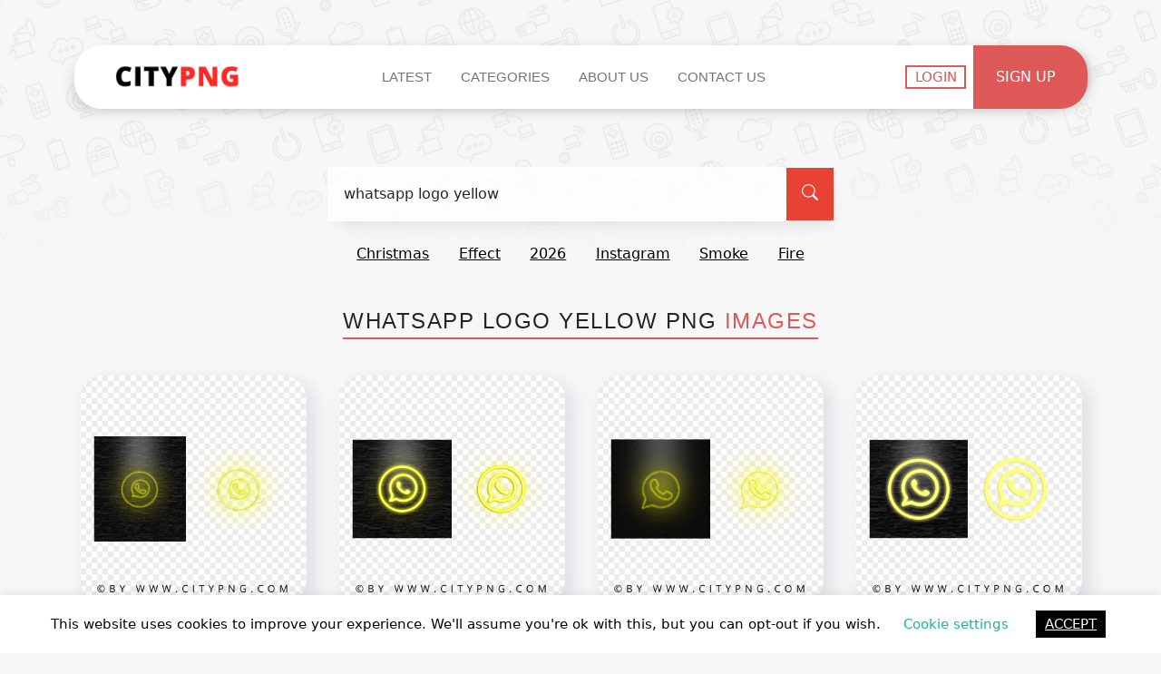

--- FILE ---
content_type: text/html; charset=UTF-8
request_url: https://www.citypng.com/search?q=whatsapp+logo+yellow
body_size: 10835
content:
<!doctype html>
<html lang="en">

<head>
    <!-- Required meta tags -->
    <meta charset="utf-8">
    <meta name="viewport" content="width=device-width, initial-scale=1, shrink-to-fit=no">

    <meta http-equiv="Content-Type" content="text/html; charset=utf-8">

    <meta name="csrf-token" content="mk7vQzCyutYvGxlvN6xH6FsXPKe39NzGCWmrsCTi">
            <meta name="description" content="whatsapp logo yellow PNG images with transparent background free to download">
        
    
        
<link rel="canonical" href="https://www.citypng.com/search?q=whatsapp+logo+yellow">


    
        
        
    

    
    


    
        
    
            <link rel="next" href="https://www.citypng.com/search?q=whatsapp+logo+yellow&amp;page=2">
     

    <!-- Bootstrap CSS v5.2.1 -->
    <link rel="stylesheet" href="https://city-png.b-cdn.net/new-design/bootstrap/css/bootstrap.min.css">

    <!-- ArialMT Fonts -->
    <link rel="stylesheet" href="https://city-png.b-cdn.net/new-design/fonts/style.css">

    <!-- Custom Css -->
    <link rel="stylesheet" href="https://city-png.b-cdn.net/new-design/custom_css/main.css">

    <!-- Bootstrap Icons -->
    <link rel="stylesheet" href="https://cdn.jsdelivr.net/npm/bootstrap-icons@1.10.3/font/bootstrap-icons.css" rel="preload" as="style" onload="this.onload=null;this.rel='stylesheet'">
    <noscript><link rel="stylesheet" href="https://cdn.jsdelivr.net/npm/bootstrap-icons@1.10.3/font/bootstrap-icons.css"></noscript>

    <!-- Font-awesome Icons -->
    

    <link rel="stylesheet" href="https://cdnjs.cloudflare.com/ajax/libs/font-awesome/5.8.1/css/all.min.css"
        integrity="sha512-gMjQeDaELJ0ryCI+FtItusU9MkAifCZcGq789FrzkiM49D8lbDhoaUaIX4ASU187wofMNlgBJ4ckbrXM9sE6Pg=="
        crossorigin="anonymous" referrerpolicy="no-referrer" />

<link rel="stylesheet" href="https://cdnjs.cloudflare.com/ajax/libs/font-awesome/6.3.0/css/all.min.css"
        integrity="sha512-SzlrxWUlpfuzQ+pcUCosxcglQRNAq/DZjVsC0lE40xsADsfeQoEypE+enwcOiGjk/bSuGGKHEyjSoQ1zVisanQ=="
        crossorigin="anonymous" referrerpolicy="no-referrer" />
        

    <!-- Jquery CDN -->
    <script src="https://code.jquery.com/jquery-3.6.3.min.js" integrity="sha256-pvPw+upLPUjgMXY0G+8O0xUf+/Im1MZjXxxgOcBQBXU=" crossorigin="anonymous"></script>

    <!-- Favicon -->
    <link rel="shortcut icon" href="https://city-png.b-cdn.net/new-design/images/favicon/favicon.png">
   
    <title>whatsapp logo yellow PNG &amp; clipart images | Citypng</title>

    
    <!-- Sweet Alert -->
    <link href="https://city-png.b-cdn.net/sweetalert.css" rel="stylesheet" type="text/css" media="none"
        onload="if(media!='all')media='all'" />

    <link href="https://city-png.b-cdn.net/vivify.min.css" rel="stylesheet" type="text/css" media="none"
        onload="if(media!='all')media='all'" />

        
        <!-- Google tag (gtag.js) -->
<script async src="https://www.googletagmanager.com/gtag/js?id=G-3V4FXQ8QYZ"></script>
<script>
  window.dataLayer = window.dataLayer || [];
  function gtag(){dataLayer.push(arguments);}
  gtag('js', new Date());

  gtag('config', 'G-3V4FXQ8QYZ');
</script>
<!-- Google tag (gtag.js) -->
<script async src="https://www.googletagmanager.com/gtag/js?id=G-V6C2J5TSJQ"></script>
<script>
  window.dataLayer = window.dataLayer || [];
  function gtag(){dataLayer.push(arguments);}
  gtag('js', new Date());

  gtag('config', 'G-V6C2J5TSJQ');
</script>        
</head>

<body>
<div id="cookie-law-info-bar" data-nosnippet="true" style="background-color: rgb(255, 255, 255); color: rgb(0, 0, 0); font-family: inherit; bottom: 0px; position: fixed;">
	<span>This website uses cookies to improve your experience. We'll assume you're ok with this, but you can opt-out if you wish.
		<a role="button" data-bs-toggle="modal" data-bs-target="#cookie" tabindex="0" style="margin: 5px 20px; color: rgb(20, 182, 148);">Cookie settings</a>
		<a role="button" class="accept_cookies" tabindex="0" style="display: inline-block; margin: 5px; color: rgb(255, 255, 255); background-color: rgb(0, 0, 0);padding:4px 10px">ACCEPT</a>
	</span>
</div>

 
<style>

    
    
  @media (min-width: 768px) {

}

/* Style for smaller screens */
/*@media (max-width: 767px) {
   header{position:relative;top:50px;}
   .homePage{margin-top:50px;}
 .imagePage-single{position:relative;top:30px;}
 .latestPage{margin-top:50px;}
 .searchResultPage{margin-top:50px;}
 .searchResultPageImages {margin-top:50px;}
 .downloadPage{margin-top:70px;}
 .loginPage{margin-top:20px;}
 .signUpPage{margin-top:80px;}
 .categoriesPage{margin-top:50px;}
 .categoriePage{margin-top:50px;}
 footer{position:relative;top:50px;}
}*/

</style>

<!--ISSUE CASE-->
<!--<div style="background:#ffcc00; color:#000; text-align:center; padding:10px; font-weight:bold; position:sticky; top:0; z-index:9999;">
  ðŸš§ We are currently experiencing technical issues. Our team is working on a fix. Thank you for your patience. ðŸš§
</div>-->

<!--NOT 100% STABLE-->
<!--<div style="background:#00c4ff; color:#000; text-align:center; padding:10px; font-weight:bold; position:sticky; top:0; z-index:9999;">
  💡 The website is currently mostly stable, but users may occasionally experience brief service interruptions that recover quickly.
</div>-->

<!--STABLE-->
<!--<div style="background:#4CAF50; color:#fff; text-align:center; padding:10px; font-weight:bold; position:sticky; top:0; z-index:9999;">
  ✅ The website is operating normally. If you notice any issue, please contact us.
</div>-->




<div class="modal fade" style="display:none" id="cookie">
	<div class="modal-dialog">
		<div class="modal-content">
			<div class="modal-header">
				<h4 class="modal-title">Privacy overview</h4>
				<button type="button" class="close btn" data-dismiss="modal">
					<span aria-hidden="true">&times;</span>
					<span class="sr-only">Close</span>
				</button>
				
			</div>
			<div class="modal-body">
				<p>This website uses cookies to improve your experience while you navigate through the website. Out of these cookies, the cookies that are categorized as necessary are stored on your browser as they are essential for the working of basic functionalities of the website. We also use third-party cookies that help us analyze and understand how you use this website. These cookies will be stored in your browser only with your consent.</p>
				<div>
				    <button data-toggle="collapse" data-target="#necessary" style="width: 100%;border:none;text-align: left;padding: 10px 26px;display:flex;justify-content:space-between;align-items-center;margin-bottom:8px">Necessary <span style="font-size:12px">Always Enabled</span></button>
				    <div id="necessary" class="collapse" style="padding: 10px 24px">
				        <p>Necessary cookies are absolutely essential for the website to function properly. This category only includes cookies that ensures basic functionalities and security features of the website. These cookies do not store any personal information.</p>
				    </div>
				    <button data-toggle="collapse" data-target="#non-necessary" style="width: 100%;border:none;text-align: left;padding: 10px 26px;display:flex;justify-content:space-between;">
				        Non-Necessary
				        <div class="cli-switch">
                        <input type="checkbox" id="wt-cli-checkbox-non-necessary" class="cli-user-preference-checkbox" data-id="checkbox-non-necessary" checked="checked">
                        <label for="wt-cli-checkbox-non-necessary" class="cli-slider" data-cli-enable="Enabled" data-cli-disable="Disabled"></label>
                        </div>
				    </button>
				    <div id="non-necessary" class="collapse" style="padding: 10px 24px">
				        <p>Any cookies that may not be particularly necessary for the website to function and is used specifically to collect user personal data via analytics, ads, other embedded contents are termed as non-necessary cookies. It is mandatory to procure user consent prior to running these cookies on your website.</p>
				    </div>
				</div>
			</div>
			<div class="modal-footer">
				<button data-bs-dismiss="modal" class="accept_cookies btn btn-success">Accept</button>
			</div>
		</div>
	</div>
</div>

    <header>
     

<script>
 document.addEventListener("DOMContentLoaded", function() {
    const elementsToStyle = document.querySelector(".for-message");
    
    // Listen for close event
    document.getElementById("imageAlert").addEventListener('close.bs.alert', function () {
      elementsToStyle.classList.remove("active");
    });

    // Initialize (assuming the alert starts as shown)
    elementsToStyle.classList.add("active");
  });

    
</script>
        
                <!-- Navbar starts -->

        <div class="container ">

            <nav class="navbar navbar-expand-md navbar-light bg-light">
                <div class="container mx-3 me-0 pe-md-0 pe-lg-0 align-items-center">
                    <a class="mx-lg-3 mx-1" href="https://www.citypng.com">
                        <img class="nvLogo" src="https://imagedelivery.net/5MYSbk45M80qAwecrlKzdQ/1df3913a-3012-43f5-e509-c60d81362700/thumbnail"
                            alt="Brand Logo">
                    </a>
                    <div class="d-flex">
                                                <button class="navbar-toggler" type="button" data-bs-toggle="collapse"
                            data-bs-target="#navbarSupportedContent" aria-controls="navbarSupportedContent"
                            aria-expanded="true" aria-label="Toggle navigation">
                            <span class="navbar-toggler-icon"></span>
                        </button>
                    </div>
                    <div class="collapse navbar-collapse justify-content-lg-center" id="navbarSupportedContent">
                        <ul class="navbar-nav mx-auto navbar-main py-md-0 py-3">
                            <li class="nav-item me-lg-3">
                                <a class="nav-link" href="https://www.citypng.com/latest">Latest</a>
                            </li>
                             <li class="nav-item me-lg-3">
                                <a class="nav-link" href="https://www.citypng.com/categories">Categories</a>
                            </li>
                            <li class="nav-item me-lg-3">
                                <a class="nav-link" href="https://www.citypng.com/page/about-us">About Us</a>
                            </li>
                            <li class="nav-item me-lg-3">
                                <a class="nav-link" href="https://www.citypng.com/contact">Contact Us</a>
                            </li>
                            
                            
                            
                            
                           
                        </ul>

                                                    <div>

                                <ul class="nav align-items-center  nav-most-right justify-content-center">
                                    <li class="nav-item me-lg-2 me-md-2 me-2">
                                        <a class="btn nvLogin" href="https://www.citypng.com/login">Login</a>
                                    </li>
                                    <li class="nav-item">
                                        <a class="text-center nvSignup" href="https://www.citypng.com/signup">Sign Up</a>
                                    </li>
                                </ul>

                            </div>
                        
                        

                    </div>

                </div>
            </nav>
            <div class="mt-3 header-search-main" style="display: none;">
                <center>
    <form role="search" autocomplete="off" action="https://www.citypng.com/search" method="get" class="w-100 mb-3">
        <div class="schBar w-100 d-flex align-items-center justify-content-between">
            <div class="w-100">
                <input type="text" name="q" class="schBarInp form-control" aria-describedby="helpId" placeholder="Search PNG">
            </div>
            <div class="d-flex align-items-center justify-content-center">
                <button class="searchIconBtn d-flex align-items-center justify-content-center" type="submit">
                    <i class="bi-search text-white"></i>
                </button>
            </div>

        </div>
    </form>
</center>            </div>
        </div>

        <!-- Navbar Ends -->

    </header>


    <main>

            <!-- Main Content Starts -->
    



    <!-- Text and Seacrh Bar Work Starts -->
    <div class="container searchResultPage">
        <div class="row">
            <!-- Search Bar -->
             <div class="mt-5">
                <!-- Search Bar -->
    <div class="col-12 mt-3 text-center w-100">
        <center>
            <form role="search" autocomplete="off" action="https://www.citypng.com/search" method="get">
                <div class="schBar d-flex align-items-center justify-content-between">
                    <div class="w-100">
                        
                        <input type="text" name="q" value="whatsapp logo yellow" class="schBarInp form-control"
                            aria-describedby="helpId" placeholder="Search PNG">
                    </div>
                    <div class="d-flex align-items-center justify-content-center">
                            <button class="searchIconBtn d-flex align-items-center justify-content-center" type="submit">
                                <i class="bi-search text-white"></i>
                            </button>
                    </div>
                </div>
                            </form>
        </center>
    </div>
<!-- End Search Bar -->

    <div class="col-12 mt-4 d-flex justify-content-center">
    <div class="d-lg-flex trends-div w-50 justify-content-evenly text-center">
                                                                <a href="https://www.citypng.com/search?q=christmas" target="_blank"
                    class="trend-link me-3 me-lg-0 text-capitalize">christmas</a>
                                            <a href="https://www.citypng.com/search?q=effect" target="_blank"
                    class="trend-link me-3 me-lg-0 text-capitalize">effect</a>
                                            <a href="https://www.citypng.com/search?q=2026" target="_blank"
                    class="trend-link me-3 me-lg-0 text-capitalize">2026</a>
                                            <a href="https://www.citypng.com/search?q=instagram" target="_blank"
                    class="trend-link me-3 me-lg-0 text-capitalize">instagram</a>
                                            <a href="https://www.citypng.com/search?q=smoke" target="_blank"
                    class="trend-link me-3 me-lg-0 text-capitalize">smoke</a>
                                            <a href="https://www.citypng.com/search?q=fire" target="_blank"
                    class="trend-link me-3 me-lg-0 text-capitalize">fire</a>
                        </div>
</div>
            </div>
            <!-- End Search Bar -->

            

            <div class="col-12 mt-5 d-flex justify-content-center">
    
    <h1 style="font-size:1.5rem;" class="FPIheading text-uppercase">
                    whatsapp logo yellow PNG <span class="FPIpart"> IMAGES </span>
            </h1>
</div>

            
            

        </div>
    </div>
    <!-- Text and Seacrh Bar Work Ends -->


    <!-- latest Images Work Starts -->

    <div class="container mt-2 searchResultPageImages">

                    <div class="row justify-content-evenly align-items-">

                <style>
	.image-preview-container:hover>h2 {
		color: #4C4C4C !important;
		background: #f8f8f8;
	}
	.fa.fa-heart:hover {
	    cursor: pointer;
	    color: red;
	}
	
	@media screen and (min-width: 992px) and (max-width: 1199px) {

    
    .ltstIncImgAnc:hover .hoverOverlayDiv{
        transform: translate(0, -225px);
    }
}
</style>



<!-- Start Item --> 

<div class="position-relative col-lg-3 col-md-4 col-sm-6 col-6 mt-4 d-flex justify-content-center" >

    <a href="https://www.citypng.com/photo/5243/hd-whatsapp-line-art-yellow-neon-logo-icon-png" class="ltstIncImgAnc text-center" >
                        <img src="https://www.citypng.com/public/uploads/preview/hd-whatsapp-line-art-yellow-neon-logo-icon-png-701751695120735lpzo2pasoc.png?v=2026012515" alt="HD Whatsapp Line Art Yellow Neon Logo Icon PNG" class="img1" style="height: 100%; width: auto; max-width: 100%;" loading="lazy" />
        
        <div class="hoverOverlayDiv d-flex align-items-end img1 p-3" >
            <div class="w-100">
                <div class="text-start mb-3">
                    <h2 class="mb-1 smImgHovTitle">HD Whatsapp Line Art Yellow Neon Logo Icon PNG</h2>
                   <span class="mb-0 smImgHovResoAndSize" style="margin-top: 10px;">5500x5500</span>
                </div>
                <div class="d-flex justify-content-between px-2 ps-0">
                    <span class="mb-0 smImgHovResoAndSize">9.1MB</span>
                    <span class="mb-0 h5">
                                                    <span onclick="event.preventDefault(); window.location.href='https://www.citypng.com/login'">
                                <i class="bi-heart-fill  "
                                    style="cursor: pointer;"></i>
                            </span>
                                            </span>
                </div>
            </div>
        </div>
    </a>
    <div class="extentionDiv smOnesLr">
        png
    </div>
    
</div>
<!-- End Item -->


<!-- Start Item --> 

<div class="position-relative col-lg-3 col-md-4 col-sm-6 col-6 mt-4 d-flex justify-content-center" >

    <a href="https://www.citypng.com/photo/5245/hd-yellow-neon-light-whatsapp-round-circle-logo-icon-png" class="ltstIncImgAnc text-center" >
                        <img src="https://www.citypng.com/public/uploads/preview/hd-yellow-neon-light-whatsapp-round-circle-logo-icon-png-735811695998981byh3g115ys.png?v=2026012515" alt="HD Yellow Neon Light Whatsapp Round Circle Logo Icon PNG" class="img1" style="height: 100%; width: auto; max-width: 100%;" loading="lazy" />
        
        <div class="hoverOverlayDiv d-flex align-items-end img1 p-3" >
            <div class="w-100">
                <div class="text-start mb-3">
                    <h2 class="mb-1 smImgHovTitle">HD Yellow Neon Light Whatsapp Round Circle Logo Icon PNG</h2>
                   <span class="mb-0 smImgHovResoAndSize" style="margin-top: 10px;">5000x5000</span>
                </div>
                <div class="d-flex justify-content-between px-2 ps-0">
                    <span class="mb-0 smImgHovResoAndSize">8.3MB</span>
                    <span class="mb-0 h5">
                                                    <span onclick="event.preventDefault(); window.location.href='https://www.citypng.com/login'">
                                <i class="bi-heart-fill  "
                                    style="cursor: pointer;"></i>
                            </span>
                                            </span>
                </div>
            </div>
        </div>
    </a>
    <div class="extentionDiv smOnesLr">
        png
    </div>
    
</div>
<!-- End Item -->


<!-- Start Item --> 

<div class="position-relative col-lg-3 col-md-4 col-sm-6 col-6 mt-4 d-flex justify-content-center" >

    <a href="https://www.citypng.com/photo/5244/hd-yellow-neon-light-whatsapp-art-line-circle-logo-icon-png" class="ltstIncImgAnc text-center" >
                        <img src="https://www.citypng.com/public/uploads/preview/hd-yellow-neon-light-whatsapp-art-line-circle-logo-icon-png-701751695120729dkpuj6jayz.png?v=2026012515" alt="HD Yellow Neon Light Whatsapp Art Line Circle Logo Icon PNG" class="img1" style="height: 100%; width: auto; max-width: 100%;" loading="lazy" />
        
        <div class="hoverOverlayDiv d-flex align-items-end img1 p-3" >
            <div class="w-100">
                <div class="text-start mb-3">
                    <h2 class="mb-1 smImgHovTitle">HD Yellow Neon Light Whatsapp Art Line Circle Logo Icon PNG</h2>
                   <span class="mb-0 smImgHovResoAndSize" style="margin-top: 10px;">5000x5000</span>
                </div>
                <div class="d-flex justify-content-between px-2 ps-0">
                    <span class="mb-0 smImgHovResoAndSize">3.1MB</span>
                    <span class="mb-0 h5">
                                                    <span onclick="event.preventDefault(); window.location.href='https://www.citypng.com/login'">
                                <i class="bi-heart-fill  "
                                    style="cursor: pointer;"></i>
                            </span>
                                            </span>
                </div>
            </div>
        </div>
    </a>
    <div class="extentionDiv smOnesLr">
        png
    </div>
    
</div>
<!-- End Item -->


<!-- Start Item --> 

<div class="position-relative col-lg-3 col-md-4 col-sm-6 col-6 mt-4 d-flex justify-content-center" >

    <a href="https://www.citypng.com/photo/5246/hd-yellow-neon-outline-whatsapp-wa-round-circle-logo-icon-png" class="ltstIncImgAnc text-center" >
                        <img src="https://www.citypng.com/public/uploads/preview/hd-yellow-neon-outline-whatsapp-wa-round-circle-logo-icon-png-7017516951207207v7gb56vrh.png?v=2026012515" alt="HD Yellow Neon Outline Whatsapp Wa Round Circle Logo Icon PNG" class="img1" style="height: 100%; width: auto; max-width: 100%;" loading="lazy" />
        
        <div class="hoverOverlayDiv d-flex align-items-end img1 p-3" >
            <div class="w-100">
                <div class="text-start mb-3">
                    <h2 class="mb-1 smImgHovTitle">HD Yellow Neon Outline Whatsapp Wa Round Circle Logo Icon PNG</h2>
                   <span class="mb-0 smImgHovResoAndSize" style="margin-top: 10px;">5000x5000</span>
                </div>
                <div class="d-flex justify-content-between px-2 ps-0">
                    <span class="mb-0 smImgHovResoAndSize">5.7MB</span>
                    <span class="mb-0 h5">
                                                    <span onclick="event.preventDefault(); window.location.href='https://www.citypng.com/login'">
                                <i class="bi-heart-fill  "
                                    style="cursor: pointer;"></i>
                            </span>
                                            </span>
                </div>
            </div>
        </div>
    </a>
    <div class="extentionDiv smOnesLr">
        png
    </div>
    
</div>
<!-- End Item -->


<!-- Start Item --> 

<div class="position-relative col-lg-3 col-md-4 col-sm-6 col-6 mt-4 d-flex justify-content-center" >

    <a href="https://www.citypng.com/photo/5242/hd-yellow-neon-light-whatsapp-wa-round-circle-logo-icon-png" class="ltstIncImgAnc text-center" >
                        <img src="https://www.citypng.com/public/uploads/preview/hd-yellow-neon-light-whatsapp-wa-round-circle-logo-icon-png-701751695120739ouisvmewnc.png?v=2026012515" alt="HD Yellow Neon Light Whatsapp Wa Round Circle Logo Icon PNG" class="img1" style="height: 100%; width: auto; max-width: 100%;" loading="lazy" />
        
        <div class="hoverOverlayDiv d-flex align-items-end img1 p-3" >
            <div class="w-100">
                <div class="text-start mb-3">
                    <h2 class="mb-1 smImgHovTitle">HD Yellow Neon Light Whatsapp Wa Round Circle Logo Icon PNG</h2>
                   <span class="mb-0 smImgHovResoAndSize" style="margin-top: 10px;">6000x6000</span>
                </div>
                <div class="d-flex justify-content-between px-2 ps-0">
                    <span class="mb-0 smImgHovResoAndSize">9.4MB</span>
                    <span class="mb-0 h5">
                                                    <span onclick="event.preventDefault(); window.location.href='https://www.citypng.com/login'">
                                <i class="bi-heart-fill  "
                                    style="cursor: pointer;"></i>
                            </span>
                                            </span>
                </div>
            </div>
        </div>
    </a>
    <div class="extentionDiv smOnesLr">
        png
    </div>
    
</div>
<!-- End Item -->


<!-- Start Item --> 

<div class="position-relative col-lg-3 col-md-4 col-sm-6 col-6 mt-4 d-flex justify-content-center" >

    <a href="https://www.citypng.com/photo/4713/hd-modern-yellow-black-whatsapp-square-logo-icon-png" class="ltstIncImgAnc text-center" >
                        <img src="https://www.citypng.com/public/uploads/preview/hd-modern-yellow-black-whatsapp-square-logo-icon-png-701751695122548rez2g4hfyc.png?v=2026012515" alt="HD Modern Yellow &amp; Black Whatsapp Square Logo Icon PNG" class="img1" style="height: 100%; width: auto; max-width: 100%;" loading="lazy" />
        
        <div class="hoverOverlayDiv d-flex align-items-end img1 p-3" >
            <div class="w-100">
                <div class="text-start mb-3">
                    <h2 class="mb-1 smImgHovTitle">HD Modern Yellow &amp; Black Whatsapp Square Logo Icon PNG</h2>
                   <span class="mb-0 smImgHovResoAndSize" style="margin-top: 10px;">1500x1500</span>
                </div>
                <div class="d-flex justify-content-between px-2 ps-0">
                    <span class="mb-0 smImgHovResoAndSize">407.9kB</span>
                    <span class="mb-0 h5">
                                                    <span onclick="event.preventDefault(); window.location.href='https://www.citypng.com/login'">
                                <i class="bi-heart-fill  "
                                    style="cursor: pointer;"></i>
                            </span>
                                            </span>
                </div>
            </div>
        </div>
    </a>
    <div class="extentionDiv smOnesLr">
        png
    </div>
    
</div>
<!-- End Item -->


<!-- Start Item --> 

<div class="position-relative col-lg-3 col-md-4 col-sm-6 col-6 mt-4 d-flex justify-content-center" >

    <a href="https://www.citypng.com/photo/4711/hd-beautiful-yellow-black-whatsapp-wa-square-logo-icon-png" class="ltstIncImgAnc text-center" >
                        <img src="https://www.citypng.com/public/uploads/preview/hd-beautiful-yellow-black-whatsapp-wa-square-logo-icon-png-701751695122553hhhyeywlgd.png?v=2026012515" alt="HD Beautiful Yellow &amp; Black Whatsapp Wa Square Logo Icon PNG" class="img1" style="height: 100%; width: auto; max-width: 100%;" loading="lazy" />
        
        <div class="hoverOverlayDiv d-flex align-items-end img1 p-3" >
            <div class="w-100">
                <div class="text-start mb-3">
                    <h2 class="mb-1 smImgHovTitle">HD Beautiful Yellow &amp; Black Whatsapp Wa Square Logo Icon PNG</h2>
                   <span class="mb-0 smImgHovResoAndSize" style="margin-top: 10px;">1500x1500</span>
                </div>
                <div class="d-flex justify-content-between px-2 ps-0">
                    <span class="mb-0 smImgHovResoAndSize">441.1kB</span>
                    <span class="mb-0 h5">
                                                    <span onclick="event.preventDefault(); window.location.href='https://www.citypng.com/login'">
                                <i class="bi-heart-fill  "
                                    style="cursor: pointer;"></i>
                            </span>
                                            </span>
                </div>
            </div>
        </div>
    </a>
    <div class="extentionDiv smOnesLr">
        png
    </div>
    
</div>
<!-- End Item -->


<!-- Start Item --> 

<div class="position-relative col-lg-3 col-md-4 col-sm-6 col-6 mt-4 d-flex justify-content-center" >

    <a href="https://www.citypng.com/photo/4706/hd-yellow-white-wa-whatsapp-logo-icon-png" class="ltstIncImgAnc text-center" >
                        <img src="https://www.citypng.com/public/uploads/preview/hd-yellow-white-wa-whatsapp-logo-icon-png-701751695122579f0lp0r5j7i.png?v=2026012515" alt="HD Yellow &amp; White Wa Whatsapp Logo Icon PNG" class="img1" style="height: 100%; width: auto; max-width: 100%;" loading="lazy" />
        
        <div class="hoverOverlayDiv d-flex align-items-end img1 p-3" >
            <div class="w-100">
                <div class="text-start mb-3">
                    <h2 class="mb-1 smImgHovTitle">HD Yellow &amp; White Wa Whatsapp Logo Icon PNG</h2>
                   <span class="mb-0 smImgHovResoAndSize" style="margin-top: 10px;">1000x1000</span>
                </div>
                <div class="d-flex justify-content-between px-2 ps-0">
                    <span class="mb-0 smImgHovResoAndSize">58.5kB</span>
                    <span class="mb-0 h5">
                                                    <span onclick="event.preventDefault(); window.location.href='https://www.citypng.com/login'">
                                <i class="bi-heart-fill  "
                                    style="cursor: pointer;"></i>
                            </span>
                                            </span>
                </div>
            </div>
        </div>
    </a>
    <div class="extentionDiv smOnesLr">
        png
    </div>
    
</div>
<!-- End Item -->


<!-- Start Item --> 

<div class="position-relative col-lg-3 col-md-4 col-sm-6 col-6 mt-4 d-flex justify-content-center" >

    <a href="https://www.citypng.com/photo/4707/hd-light-yellow-white-wa-whatsapp-logo-icon-png" class="ltstIncImgAnc text-center" >
                        <img src="https://www.citypng.com/public/uploads/preview/hd-light-yellow-white-wa-whatsapp-logo-icon-png-701751695122575asktoxnpwe.png?v=2026012515" alt="HD Light Yellow &amp; White Wa Whatsapp Logo Icon PNG" class="img1" style="height: 100%; width: auto; max-width: 100%;" loading="lazy" />
        
        <div class="hoverOverlayDiv d-flex align-items-end img1 p-3" >
            <div class="w-100">
                <div class="text-start mb-3">
                    <h2 class="mb-1 smImgHovTitle">HD Light Yellow &amp; White Wa Whatsapp Logo Icon PNG</h2>
                   <span class="mb-0 smImgHovResoAndSize" style="margin-top: 10px;">1000x1000</span>
                </div>
                <div class="d-flex justify-content-between px-2 ps-0">
                    <span class="mb-0 smImgHovResoAndSize">51.4kB</span>
                    <span class="mb-0 h5">
                                                    <span onclick="event.preventDefault(); window.location.href='https://www.citypng.com/login'">
                                <i class="bi-heart-fill  "
                                    style="cursor: pointer;"></i>
                            </span>
                                            </span>
                </div>
            </div>
        </div>
    </a>
    <div class="extentionDiv smOnesLr">
        png
    </div>
    
</div>
<!-- End Item -->


<!-- Start Item --> 

<div class="position-relative col-lg-3 col-md-4 col-sm-6 col-6 mt-4 d-flex justify-content-center" >

    <a href="https://www.citypng.com/photo/4719/round-circle-yellow-vector-clipart-whatsapp-icon-png" class="ltstIncImgAnc text-center" >
                        <img src="https://www.citypng.com/public/uploads/preview/round-circle-yellow-vector-clipart-whatsapp-icon-png-701751695122524thuucudo7u.png?v=2026012515" alt="Round Circle Yellow Vector Clipart Whatsapp Icon PNG" class="img1" style="height: 100%; width: auto; max-width: 100%;" loading="lazy" />
        
        <div class="hoverOverlayDiv d-flex align-items-end img1 p-3" >
            <div class="w-100">
                <div class="text-start mb-3">
                    <h2 class="mb-1 smImgHovTitle">Round Circle Yellow Vector Clipart Whatsapp Icon PNG</h2>
                   <span class="mb-0 smImgHovResoAndSize" style="margin-top: 10px;">800x800</span>
                </div>
                <div class="d-flex justify-content-between px-2 ps-0">
                    <span class="mb-0 smImgHovResoAndSize">130.8kB</span>
                    <span class="mb-0 h5">
                                                    <span onclick="event.preventDefault(); window.location.href='https://www.citypng.com/login'">
                                <i class="bi-heart-fill  "
                                    style="cursor: pointer;"></i>
                            </span>
                                            </span>
                </div>
            </div>
        </div>
    </a>
    <div class="extentionDiv smOnesLr">
        png
    </div>
    
</div>
<!-- End Item -->


<!-- Start Item --> 

<div class="position-relative col-lg-3 col-md-4 col-sm-6 col-6 mt-4 d-flex justify-content-center" >

    <a href="https://www.citypng.com/photo/4720/round-circle-light-yellow-vector-clipart-whatsapp-icon-png" class="ltstIncImgAnc text-center" >
                        <img src="https://www.citypng.com/public/uploads/preview/round-circle-light-yellow-vector-clipart-whatsapp-icon-png-701751695122520b4zyakncoh.png?v=2026012515" alt="Round Circle Light Yellow Vector Clipart Whatsapp Icon PNG" class="img1" style="height: 100%; width: auto; max-width: 100%;" loading="lazy" />
        
        <div class="hoverOverlayDiv d-flex align-items-end img1 p-3" >
            <div class="w-100">
                <div class="text-start mb-3">
                    <h2 class="mb-1 smImgHovTitle">Round Circle Light Yellow Vector Clipart Whatsapp Icon PNG</h2>
                   <span class="mb-0 smImgHovResoAndSize" style="margin-top: 10px;">800x800</span>
                </div>
                <div class="d-flex justify-content-between px-2 ps-0">
                    <span class="mb-0 smImgHovResoAndSize">43.8kB</span>
                    <span class="mb-0 h5">
                                                    <span onclick="event.preventDefault(); window.location.href='https://www.citypng.com/login'">
                                <i class="bi-heart-fill  "
                                    style="cursor: pointer;"></i>
                            </span>
                                            </span>
                </div>
            </div>
        </div>
    </a>
    <div class="extentionDiv smOnesLr">
        png
    </div>
    
</div>
<!-- End Item -->


<!-- Start Item --> 

<div class="position-relative col-lg-3 col-md-4 col-sm-6 col-6 mt-4 d-flex justify-content-center" >

    <a href="https://www.citypng.com/photo/4704/hd-yellow-beautiful-wa-whatsapp-app-logo-icon-png" class="ltstIncImgAnc text-center" >
                        <img src="https://www.citypng.com/public/uploads/preview/hd-yellow-beautiful-wa-whatsapp-app-logo-icon-png-7017516951225863iltzttes4.png?v=2026012515" alt="HD Yellow Beautiful Wa Whatsapp App Logo Icon PNG" class="img1" style="height: 100%; width: auto; max-width: 100%;" loading="lazy" />
        
        <div class="hoverOverlayDiv d-flex align-items-end img1 p-3" >
            <div class="w-100">
                <div class="text-start mb-3">
                    <h2 class="mb-1 smImgHovTitle">HD Yellow Beautiful Wa Whatsapp App Logo Icon PNG</h2>
                   <span class="mb-0 smImgHovResoAndSize" style="margin-top: 10px;">1000x1000</span>
                </div>
                <div class="d-flex justify-content-between px-2 ps-0">
                    <span class="mb-0 smImgHovResoAndSize">23.7kB</span>
                    <span class="mb-0 h5">
                                                    <span onclick="event.preventDefault(); window.location.href='https://www.citypng.com/login'">
                                <i class="bi-heart-fill  "
                                    style="cursor: pointer;"></i>
                            </span>
                                            </span>
                </div>
            </div>
        </div>
    </a>
    <div class="extentionDiv smOnesLr">
        png
    </div>
    
</div>
<!-- End Item -->


<!-- Start Item --> 

<div class="position-relative col-lg-3 col-md-4 col-sm-6 col-6 mt-4 d-flex justify-content-center" >

    <a href="https://www.citypng.com/photo/4695/hd-yellow-black-marble-aesthetic-whatsapp-logo-icon-png" class="ltstIncImgAnc text-center" >
                        <img src="https://www.citypng.com/public/uploads/preview/hd-yellow-black-marble-aesthetic-whatsapp-logo-icon-png-701751695122622jtki1eg4uy.png?v=2026012515" alt="HD Yellow &amp; Black Marble Aesthetic Whatsapp Logo Icon PNG" class="img1" style="height: 100%; width: auto; max-width: 100%;" loading="lazy" />
        
        <div class="hoverOverlayDiv d-flex align-items-end img1 p-3" >
            <div class="w-100">
                <div class="text-start mb-3">
                    <h2 class="mb-1 smImgHovTitle">HD Yellow &amp; Black Marble Aesthetic Whatsapp Logo Icon PNG</h2>
                   <span class="mb-0 smImgHovResoAndSize" style="margin-top: 10px;">1500x1500</span>
                </div>
                <div class="d-flex justify-content-between px-2 ps-0">
                    <span class="mb-0 smImgHovResoAndSize">2.1MB</span>
                    <span class="mb-0 h5">
                                                    <span onclick="event.preventDefault(); window.location.href='https://www.citypng.com/login'">
                                <i class="bi-heart-fill  "
                                    style="cursor: pointer;"></i>
                            </span>
                                            </span>
                </div>
            </div>
        </div>
    </a>
    <div class="extentionDiv smOnesLr">
        png
    </div>
    
</div>
<!-- End Item -->


<!-- Start Item --> 

<div class="position-relative col-lg-3 col-md-4 col-sm-6 col-6 mt-4 d-flex justify-content-center" >

    <a href="https://www.citypng.com/photo/4705/hd-yellow-outline-whatsapp-wa-round-circles-logo-icon-png" class="ltstIncImgAnc text-center" >
                        <img src="https://www.citypng.com/public/uploads/preview/hd-yellow-outline-whatsapp-wa-round-circles-logo-icon-png-701751695122583a9gfkx6dcs.png?v=2026012515" alt="HD Yellow Outline Whatsapp Wa Round Circles Logo Icon PNG" class="img1" style="height: 100%; width: auto; max-width: 100%;" loading="lazy" />
        
        <div class="hoverOverlayDiv d-flex align-items-end img1 p-3" >
            <div class="w-100">
                <div class="text-start mb-3">
                    <h2 class="mb-1 smImgHovTitle">HD Yellow Outline Whatsapp Wa Round Circles Logo Icon PNG</h2>
                   <span class="mb-0 smImgHovResoAndSize" style="margin-top: 10px;">2000x2000</span>
                </div>
                <div class="d-flex justify-content-between px-2 ps-0">
                    <span class="mb-0 smImgHovResoAndSize">82.9kB</span>
                    <span class="mb-0 h5">
                                                    <span onclick="event.preventDefault(); window.location.href='https://www.citypng.com/login'">
                                <i class="bi-heart-fill  "
                                    style="cursor: pointer;"></i>
                            </span>
                                            </span>
                </div>
            </div>
        </div>
    </a>
    <div class="extentionDiv smOnesLr">
        png
    </div>
    
</div>
<!-- End Item -->


<!-- Start Item --> 

<div class="position-relative col-lg-3 col-md-4 col-sm-6 col-6 mt-4 d-flex justify-content-center" >

    <a href="https://www.citypng.com/photo/4702/hd-yellow-black-whatsapp-wa-square-logo-icon-png" class="ltstIncImgAnc text-center" >
                        <img src="https://www.citypng.com/public/uploads/preview/hd-yellow-black-whatsapp-wa-square-logo-icon-png-701751695122598z89mucf7of.png?v=2026012515" alt="HD Yellow &amp; Black Whatsapp Wa Square Logo Icon PNG" class="img1" style="height: 100%; width: auto; max-width: 100%;" loading="lazy" />
        
        <div class="hoverOverlayDiv d-flex align-items-end img1 p-3" >
            <div class="w-100">
                <div class="text-start mb-3">
                    <h2 class="mb-1 smImgHovTitle">HD Yellow &amp; Black Whatsapp Wa Square Logo Icon PNG</h2>
                   <span class="mb-0 smImgHovResoAndSize" style="margin-top: 10px;">1500x1500</span>
                </div>
                <div class="d-flex justify-content-between px-2 ps-0">
                    <span class="mb-0 smImgHovResoAndSize">27.1kB</span>
                    <span class="mb-0 h5">
                                                    <span onclick="event.preventDefault(); window.location.href='https://www.citypng.com/login'">
                                <i class="bi-heart-fill  "
                                    style="cursor: pointer;"></i>
                            </span>
                                            </span>
                </div>
            </div>
        </div>
    </a>
    <div class="extentionDiv smOnesLr">
        png
    </div>
    
</div>
<!-- End Item -->


<!-- Start Item --> 

<div class="position-relative col-lg-3 col-md-4 col-sm-6 col-6 mt-4 d-flex justify-content-center" >

    <a href="https://www.citypng.com/photo/4703/hd-black-yellow-whatsapp-wa-whats-app-square-logo-icon-png" class="ltstIncImgAnc text-center" >
                        <img src="https://www.citypng.com/public/uploads/preview/hd-black-yellow-whatsapp-wa-whats-app-square-logo-icon-png-701751695122590jd2ontwpws.png?v=2026012515" alt="HD Black &amp; Yellow Whatsapp Wa Whats App Square Logo Icon PNG" class="img1" style="height: 100%; width: auto; max-width: 100%;" loading="lazy" />
        
        <div class="hoverOverlayDiv d-flex align-items-end img1 p-3" >
            <div class="w-100">
                <div class="text-start mb-3">
                    <h2 class="mb-1 smImgHovTitle">HD Black &amp; Yellow Whatsapp Wa Whats App Square Logo Icon PNG</h2>
                   <span class="mb-0 smImgHovResoAndSize" style="margin-top: 10px;">1500x1500</span>
                </div>
                <div class="d-flex justify-content-between px-2 ps-0">
                    <span class="mb-0 smImgHovResoAndSize">27.8kB</span>
                    <span class="mb-0 h5">
                                                    <span onclick="event.preventDefault(); window.location.href='https://www.citypng.com/login'">
                                <i class="bi-heart-fill  "
                                    style="cursor: pointer;"></i>
                            </span>
                                            </span>
                </div>
            </div>
        </div>
    </a>
    <div class="extentionDiv smOnesLr">
        png
    </div>
    
</div>
<!-- End Item -->


<!-- Start Item --> 

<div class="position-relative col-lg-3 col-md-4 col-sm-6 col-6 mt-4 d-flex justify-content-center" >

    <a href="https://www.citypng.com/photo/4710/hd-light-yellow-black-whatsapp-wa-square-logo-icon-png" class="ltstIncImgAnc text-center" >
                        <img src="https://www.citypng.com/public/uploads/preview/hd-light-yellow-black-whatsapp-wa-square-logo-icon-png-70175169512255745aemvcfia.png?v=2026012515" alt="HD Light Yellow &amp; Black Whatsapp Wa Square Logo Icon PNG" class="img1" style="height: 100%; width: auto; max-width: 100%;" loading="lazy" />
        
        <div class="hoverOverlayDiv d-flex align-items-end img1 p-3" >
            <div class="w-100">
                <div class="text-start mb-3">
                    <h2 class="mb-1 smImgHovTitle">HD Light Yellow &amp; Black Whatsapp Wa Square Logo Icon PNG</h2>
                   <span class="mb-0 smImgHovResoAndSize" style="margin-top: 10px;">1500x1500</span>
                </div>
                <div class="d-flex justify-content-between px-2 ps-0">
                    <span class="mb-0 smImgHovResoAndSize">27.2kB</span>
                    <span class="mb-0 h5">
                                                    <span onclick="event.preventDefault(); window.location.href='https://www.citypng.com/login'">
                                <i class="bi-heart-fill  "
                                    style="cursor: pointer;"></i>
                            </span>
                                            </span>
                </div>
            </div>
        </div>
    </a>
    <div class="extentionDiv smOnesLr">
        png
    </div>
    
</div>
<!-- End Item -->


<!-- Start Item --> 

<div class="position-relative col-lg-3 col-md-4 col-sm-6 col-6 mt-4 d-flex justify-content-center" >

    <a href="https://www.citypng.com/photo/4708/hd-yellow-white-whatsapp-wa-whats-app-square-logo-icon-png" class="ltstIncImgAnc text-center" >
                        <img src="https://www.citypng.com/public/uploads/preview/hd-yellow-white-whatsapp-wa-whats-app-square-logo-icon-png-701751695122569mdauzov8xf.png?v=2026012515" alt="HD Yellow &amp; White Whatsapp Wa Whats App Square Logo Icon PNG" class="img1" style="height: 100%; width: auto; max-width: 100%;" loading="lazy" />
        
        <div class="hoverOverlayDiv d-flex align-items-end img1 p-3" >
            <div class="w-100">
                <div class="text-start mb-3">
                    <h2 class="mb-1 smImgHovTitle">HD Yellow &amp; White Whatsapp Wa Whats App Square Logo Icon PNG</h2>
                   <span class="mb-0 smImgHovResoAndSize" style="margin-top: 10px;">1500x1500</span>
                </div>
                <div class="d-flex justify-content-between px-2 ps-0">
                    <span class="mb-0 smImgHovResoAndSize">29.1kB</span>
                    <span class="mb-0 h5">
                                                    <span onclick="event.preventDefault(); window.location.href='https://www.citypng.com/login'">
                                <i class="bi-heart-fill  "
                                    style="cursor: pointer;"></i>
                            </span>
                                            </span>
                </div>
            </div>
        </div>
    </a>
    <div class="extentionDiv smOnesLr">
        png
    </div>
    
</div>
<!-- End Item -->


<!-- Start Item --> 

<div class="position-relative col-lg-3 col-md-4 col-sm-6 col-6 mt-4 d-flex justify-content-center" >

    <a href="https://www.citypng.com/photo/4717/yellow-vector-clipart-whatsapp-icon-png" class="ltstIncImgAnc text-center" >
                        <img src="https://www.citypng.com/public/uploads/preview/yellow-vector-clipart-whatsapp-icon-png-701751695122533qrsiofu7oi.png?v=2026012515" alt="Yellow Vector Clipart Whatsapp Icon PNG" class="img1" style="height: 100%; width: auto; max-width: 100%;" loading="lazy" />
        
        <div class="hoverOverlayDiv d-flex align-items-end img1 p-3" >
            <div class="w-100">
                <div class="text-start mb-3">
                    <h2 class="mb-1 smImgHovTitle">Yellow Vector Clipart Whatsapp Icon PNG</h2>
                   <span class="mb-0 smImgHovResoAndSize" style="margin-top: 10px;">800x800</span>
                </div>
                <div class="d-flex justify-content-between px-2 ps-0">
                    <span class="mb-0 smImgHovResoAndSize">21.8kB</span>
                    <span class="mb-0 h5">
                                                    <span onclick="event.preventDefault(); window.location.href='https://www.citypng.com/login'">
                                <i class="bi-heart-fill  "
                                    style="cursor: pointer;"></i>
                            </span>
                                            </span>
                </div>
            </div>
        </div>
    </a>
    <div class="extentionDiv smOnesLr">
        png
    </div>
    
</div>
<!-- End Item -->


<!-- Start Item --> 

<div class="position-relative col-lg-3 col-md-4 col-sm-6 col-6 mt-4 d-flex justify-content-center" >

    <a href="https://www.citypng.com/photo/4718/light-yellow-vector-clipart-whatsapp-icon-png" class="ltstIncImgAnc text-center" >
                        <img src="https://www.citypng.com/public/uploads/preview/light-yellow-vector-clipart-whatsapp-icon-png-701751695122529o3qra52x0w.png?v=2026012515" alt="Light Yellow Vector Clipart Whatsapp Icon PNG" class="img1" style="height: 100%; width: auto; max-width: 100%;" loading="lazy" />
        
        <div class="hoverOverlayDiv d-flex align-items-end img1 p-3" >
            <div class="w-100">
                <div class="text-start mb-3">
                    <h2 class="mb-1 smImgHovTitle">Light Yellow Vector Clipart Whatsapp Icon PNG</h2>
                   <span class="mb-0 smImgHovResoAndSize" style="margin-top: 10px;">800x800</span>
                </div>
                <div class="d-flex justify-content-between px-2 ps-0">
                    <span class="mb-0 smImgHovResoAndSize">17.8kB</span>
                    <span class="mb-0 h5">
                                                    <span onclick="event.preventDefault(); window.location.href='https://www.citypng.com/login'">
                                <i class="bi-heart-fill  "
                                    style="cursor: pointer;"></i>
                            </span>
                                            </span>
                </div>
            </div>
        </div>
    </a>
    <div class="extentionDiv smOnesLr">
        png
    </div>
    
</div>
<!-- End Item -->


<!-- Start Item --> 

<div class="position-relative col-lg-3 col-md-4 col-sm-6 col-6 mt-4 d-flex justify-content-center" >

    <a href="https://www.citypng.com/photo/4709/hd-light-yellow-whatsapp-wa-whats-app-square-logo-icon-png" class="ltstIncImgAnc text-center" >
                        <img src="https://www.citypng.com/public/uploads/preview/hd-light-yellow-whatsapp-wa-whats-app-square-logo-icon-png-7017516951225635i518syv0l.png?v=2026012515" alt="HD Light Yellow Whatsapp Wa Whats App Square Logo Icon PNG" class="img1" style="height: 100%; width: auto; max-width: 100%;" loading="lazy" />
        
        <div class="hoverOverlayDiv d-flex align-items-end img1 p-3" >
            <div class="w-100">
                <div class="text-start mb-3">
                    <h2 class="mb-1 smImgHovTitle">HD Light Yellow Whatsapp Wa Whats App Square Logo Icon PNG</h2>
                   <span class="mb-0 smImgHovResoAndSize" style="margin-top: 10px;">1500x1500</span>
                </div>
                <div class="d-flex justify-content-between px-2 ps-0">
                    <span class="mb-0 smImgHovResoAndSize">25.8kB</span>
                    <span class="mb-0 h5">
                                                    <span onclick="event.preventDefault(); window.location.href='https://www.citypng.com/login'">
                                <i class="bi-heart-fill  "
                                    style="cursor: pointer;"></i>
                            </span>
                                            </span>
                </div>
            </div>
        </div>
    </a>
    <div class="extentionDiv smOnesLr">
        png
    </div>
    
</div>
<!-- End Item -->


<!-- Start Item --> 

<div class="position-relative col-lg-3 col-md-4 col-sm-6 col-6 mt-4 d-flex justify-content-center" >

    <a href="https://www.citypng.com/photo/4712/hd-beautiful-yellow-outline-whatsapp-wa-square-logo-icon-png" class="ltstIncImgAnc text-center" >
                        <img src="https://www.citypng.com/public/uploads/preview/hd-beautiful-yellow-outline-whatsapp-wa-square-logo-icon-png-701751695122551ehtal1seuf.png?v=2026012515" alt="HD Beautiful Yellow Outline Whatsapp Wa Square Logo Icon PNG" class="img1" style="height: 100%; width: auto; max-width: 100%;" loading="lazy" />
        
        <div class="hoverOverlayDiv d-flex align-items-end img1 p-3" >
            <div class="w-100">
                <div class="text-start mb-3">
                    <h2 class="mb-1 smImgHovTitle">HD Beautiful Yellow Outline Whatsapp Wa Square Logo Icon PNG</h2>
                   <span class="mb-0 smImgHovResoAndSize" style="margin-top: 10px;">1500x1500</span>
                </div>
                <div class="d-flex justify-content-between px-2 ps-0">
                    <span class="mb-0 smImgHovResoAndSize">500.9kB</span>
                    <span class="mb-0 h5">
                                                    <span onclick="event.preventDefault(); window.location.href='https://www.citypng.com/login'">
                                <i class="bi-heart-fill  "
                                    style="cursor: pointer;"></i>
                            </span>
                                            </span>
                </div>
            </div>
        </div>
    </a>
    <div class="extentionDiv smOnesLr">
        png
    </div>
    
</div>
<!-- End Item -->


<!-- Start Item --> 

<div class="position-relative col-lg-3 col-md-4 col-sm-6 col-6 mt-4 d-flex justify-content-center" >

    <a href="https://www.citypng.com/photo/4714/hd-modern-yellow-outline-whatsapp-wa-square-logo-icon-png" class="ltstIncImgAnc text-center" >
                        <img src="https://www.citypng.com/public/uploads/preview/hd-modern-yellow-outline-whatsapp-wa-square-logo-icon-png-7017516951225444ddhnxjoj9.png?v=2026012515" alt="HD Modern Yellow Outline Whatsapp Wa Square Logo Icon PNG" class="img1" style="height: 100%; width: auto; max-width: 100%;" loading="lazy" />
        
        <div class="hoverOverlayDiv d-flex align-items-end img1 p-3" >
            <div class="w-100">
                <div class="text-start mb-3">
                    <h2 class="mb-1 smImgHovTitle">HD Modern Yellow Outline Whatsapp Wa Square Logo Icon PNG</h2>
                   <span class="mb-0 smImgHovResoAndSize" style="margin-top: 10px;">1500x1500</span>
                </div>
                <div class="d-flex justify-content-between px-2 ps-0">
                    <span class="mb-0 smImgHovResoAndSize">473.3kB</span>
                    <span class="mb-0 h5">
                                                    <span onclick="event.preventDefault(); window.location.href='https://www.citypng.com/login'">
                                <i class="bi-heart-fill  "
                                    style="cursor: pointer;"></i>
                            </span>
                                            </span>
                </div>
            </div>
        </div>
    </a>
    <div class="extentionDiv smOnesLr">
        png
    </div>
    
</div>
<!-- End Item -->


<!-- Start Item --> 

<div class="position-relative col-lg-3 col-md-4 col-sm-6 col-6 mt-4 d-flex justify-content-center" >

    <a href="https://www.citypng.com/photo/4716/hd-stars-pattern-yellow-outline-whatsapp-square-logo-icon-png" class="ltstIncImgAnc text-center" >
                        <img src="https://www.citypng.com/public/uploads/preview/hd-stars-pattern-yellow-outline-whatsapp-square-logo-icon-png-701751695122537mio4znsdpd.png?v=2026012515" alt="HD Stars Pattern Yellow Outline Whatsapp Square Logo Icon PNG" class="img1" style="height: 100%; width: auto; max-width: 100%;" loading="lazy" />
        
        <div class="hoverOverlayDiv d-flex align-items-end img1 p-3" >
            <div class="w-100">
                <div class="text-start mb-3">
                    <h2 class="mb-1 smImgHovTitle">HD Stars Pattern Yellow Outline Whatsapp Square Logo Icon PNG</h2>
                   <span class="mb-0 smImgHovResoAndSize" style="margin-top: 10px;">1500x1500</span>
                </div>
                <div class="d-flex justify-content-between px-2 ps-0">
                    <span class="mb-0 smImgHovResoAndSize">302.8kB</span>
                    <span class="mb-0 h5">
                                                    <span onclick="event.preventDefault(); window.location.href='https://www.citypng.com/login'">
                                <i class="bi-heart-fill  "
                                    style="cursor: pointer;"></i>
                            </span>
                                            </span>
                </div>
            </div>
        </div>
    </a>
    <div class="extentionDiv smOnesLr">
        png
    </div>
    
</div>
<!-- End Item -->
</div>
</div>


                
                    <div class="col-12 mt-5 mb-2 d-flex justify-content-center">
    
                        
                        <ol class="pagination" role="navigation">
        
                    <li class="page-item disabled me-3" aria-disabled="true">
                <span class="page-link prevBtn disabled">Prev</span>
            </li>
        
        
                    <li class="page-item">
                <a class="page-link nextBtn" href="https://www.citypng.com/search?q=whatsapp%20logo%20yellow&amp;page=2" rel="next">Next</a>
            </li>
            </ol>

            
           

                    </div>
                    
                
            

        
    </div>
    </div>

    <!-- Featuerd Images Work Ends -->

    <!-- Main Content Ends -->



    </main>

    <footer class="mt-3">

        <div class="ftBg">
            <div class="container ">
                <div class="container">
                    <div class="row  justify-content-center align-items-center">

                        <div class="col-12 px-lg-4 pt-4 pb-2 footer">
                            <div class="container ">
                                <div class="row justify-content-lg-between justify-content-evenly">
                                    <div class="col-lg-6 col-md-12">
                                        <div>
                                            <a href="https://www.citypng.com">
                                                <img src="https://imagedelivery.net/5MYSbk45M80qAwecrlKzdQ/1df3913a-3012-43f5-e509-c60d81362700/thumbnail"
                                                    alt="footerLogo">
                                            </a>
                                        </div>

                                        <div class="mt-3">
                                            <p class="ftPara">
                                                At CityPNG, we offer lots of high-quality PNG images for free. We want to help you make your projects look great without costing you anything.
                                            </p>
                                        </div>
                                    </div>

                                    <div class="col-lg-5 col-md-12 mt-md-1 ">
                                        <div class="row justify-content-evenly">

                                            <div class="col-lg-3 col-md-4 col-sm-12 ps-lg-0 pe-lg-4">

                                                <span class="footerListTitles">CONTENT</span>
                                                <ul class="footerUl">
                                                    <li class="mt-3">
                                                        <a class="aTags ftAnchors" href="https://www.citypng.com/latest"> LATEST </a>
                                                    </li>
                                                   
                                                </ul>

                                            </div>

                                            <div class="col-lg-5 col-md-4 col-sm-12">

                                                <span class="footerListTitles">INFORMATION</span>
                                                <ul class="footerUl">
                                                    <li class="mt-3">
                                                        <a class="aTags ftAnchors" href="https://www.citypng.com/page/about-us"> ABOUT US </a>
                                                    </li>

                                                    <li>
                                                        <a class="aTags ftAnchors" href="https://www.citypng.com/page/terms-of-service"> TERMS OF SERVICE </a>
                                                    </li>

                                                    <li>
                                                        <a class="aTags ftAnchors" href="https://www.citypng.com/page/privacy-policy"> PRIVACY POLICY </a>
                                                    </li>

                                                    <li>
                                                        <a class="aTags ftAnchors" href="https://www.citypng.com/page/copyright-policy"> COPYRIGHT POLICY </a>
                                                    </li>

                                                    <li>
                                                        <a class="aTags ftAnchors" href="https://www.citypng.com/page/dmca"> DMCA POLICY </a>
                                                    </li>

                                                    <li>
                                                        <a class="aTags ftAnchors" href="https://www.citypng.com/contact"> CONTACT US </a>
                                                    </li>
                                                </ul>

                                            </div>

                                            <div class="col-lg-4 col-md-4 col-sm-12">

                                                <span class="footerListTitles">Tools</span>
                                               <ul class="footerUl">
    <li class="mt-3">
        <a class="aTags ftAnchors" href="https://www.citypng.com/png-to-jpg">
            PNG to JPG Converter
        </a>
    </li>
</ul>


                                            </div>
                                        </div>
                                    </div>

                                    <div class="col-12 smIconCont d-flex">
                                        <div class="me-3">
                                            <span class="smIcon h5"><a class="smIconsAnchor" target="_blank" alt="facebookIcon" href="https://www.facebook.com/City-PNG-100368688224730/"><i
                                                        class="fa-brands fa-facebook-f"></i></a></span>
                                        </div>

                                        <div class="me-3">
                                            <span class="smIcon h5"><a class="smIconsAnchor" target="_blank" alt="pinterestIcon" href="https://www.pinterest.com/citypng/"><i
                                                        class="fa-brands fa-pinterest"></i></a></span>
                                        </div>

                                        <div>
                                            <span class="smIcon h5"><a class="smIconsAnchor" target="_blank" alt="instagramIcon" href="https://www.instagram.com/citypng.web/"><i
                                                        class="fa-brands fa-instagram"></i></a></span>
                                        </div>
                                    </div>

                                </div>

                            </div>

                        </div>
                    </div>

                </div>
            </div>

            <div class="container">
                <div class="row">
                    <div class="col-12 p-3 text-center">
                        <p class="mb-0 mt-2">
                            © CityPNG | Download FREE HD PNG Images 2020 -2025
                        </p>
                    </div>
                </div>
            </div>
        </div>
    </footer>

    <!-- Bootstrap JavaScript Library -->
    <script src="https://cdn.jsdelivr.net/npm/@popperjs/core@2.9.2/dist/umd/popper.min.js"></script>
    
    <script src="https://city-png.b-cdn.net/new-design/bootstrap/Javascript/bootstrap.bundle.min.js"></script>

    <script src="https://city-png.b-cdn.net/cookies.min.js"></script>
    <script>
    
    $(function() {
        const accepted = window.localStorage.getItem('cookie_accepted')
        if(!accepted) {
            $('#cookie-law-info-bar').show()
        }
        $('.accept_cookies').on('click', function () {
            window.localStorage.setItem('cookie_accepted', 1)
            $('#cookie-law-info-bar').hide();
             $('#float_box').animate({
        bottom: "10px"
    }, 1500);
        })
    })
    
        document.querySelector('.schBarInp').addEventListener('keypress', function(e) {
            var regex = new RegExp("^[a-zA-Z0-9 ]+$");
            var str = String.fromCharCode(!e.charCode ? e.which : e.charCode);
            if (regex.test(str)) {
                return true;
            }

            e.preventDefault();
            return false;
        });
        
        document.querySelector('input[name="q"]').addEventListener('keyup', (e) => {
            if (e.keyCode === 13) {
                document.querySelector('form[role="search"]').submit();
            }
        });
        
        function toggleLike(id) {
            try {
                event.preventDefault();
                var token = $('meta[name="csrf-token"]').attr('content')
                $.post('/ajax/like', {
                    id: id,
                    '_token': token
                }).then(() => {
                    $(`#heart_icon_${id}`).toggleClass("heart-icon-red");
                })
            } catch (error) {
                console.log(error);
            }
        }
        
        $(".search-toggler").click(function(){
            $(".header-search-main").slideToggle(300);
        });

    </script>
    
        
    <script>
        Cookies.set('cookieBanner');

		$(document).ready(function() {
            if (Cookies('cookiePolicySite'));
            else {
            	$('.showBanner').fadeIn();
                $("#close-banner").click(function() {
                    $(".showBanner").slideUp(50);
                    Cookies('cookiePolicySite', true);
                });
            }
        });
    </script>

<script type="text/javascript" async src="//c.pubguru.net/pg.citypng.js"></script>


<style>
/*START V2*/
/* Close X button (top-right) */
.cpx-floatbox__x{
  position: absolute;
  top: 10px;
  right: 10px;
  width: 34px;
  height: 34px;
  border-radius: 10px;
  border: 0;
  background: rgba(0,0,0,.04);
  cursor: pointer;
  display: inline-flex;
  align-items: center;
  justify-content: center;
  transition: background .15s ease, transform .15s ease, opacity .15s ease;
}

.cpx-floatbox__x:hover{
  background: rgba(0,0,0,.08);
  transform: translateY(-1px);
}

.cpx-floatbox__x:active{ transform: translateY(0px); }

.cpx-floatbox__x svg{
  width: 16px;
  height: 16px;
  opacity: .7;
}

/* Nice hide animation */
.cpx-floatbox.is-hiding{
  opacity: 0;
  transform: translateY(12px);
  transition: opacity .22s ease, transform .22s ease;
}

.cpx-floatbox{
  transition: opacity .22s ease, transform .22s ease;
}

/*END V2*/
  .cpx-floatbox{
    position: fixed;
    right: 20px;
    bottom: 20px;
    width: 240px;
    z-index: 9999;
    display: none;
    font-family: system-ui, -apple-system, Segoe UI, Roboto, Arial, sans-serif;
  }

  .cpx-floatbox__inner{
    position: relative;
    background: #fff;
    border-radius: 18px;
    box-shadow: 0 12px 30px rgba(0,0,0,.18);
    border: 1px solid rgba(0,0,0,.06);

    /* نخلي بلاصة للأيقونة اللي خارجة من لفوق */
    padding: 52px 16px 16px;
  }

  /* ICON: خارج من لفوق — بلا background نهائياً */
  .cpx-floatbox__icon{
    position: absolute;
    top: -55px;
    left: 50%;
    transform: translateX(-50%);
    background: transparent;
    padding: 0;
    border: 0;
    box-shadow: none;
    pointer-events: none; /* icon غير ديكوري */
  }

  .cpx-floatbox__icon img{
    display: block;
    width: 100px;
    height: auto;
  }

  .cpx-floatbox__title{
    font-weight: 800;
    font-size: 18px;
    margin-bottom: 6px;
    text-align: center;
    color: #111;
  }

  .cpx-floatbox__desc{
    font-size: 14px;
    opacity: .75;
    line-height: 1.4;
    text-align: center;
    margin-bottom: 6px;
  }

  .cpx-floatbox__actions{
    margin-top: 16px;
    display: flex;
    flex-direction: column;
    gap: 12px;
  }

  .cpx-floatbox__btn{
    display: inline-flex;
    justify-content: center;
    align-items: center;
    height: 48px;
    border-radius: 14px;
    text-decoration: none;
    font-weight: 800;
    font-size: 16px;
    background: #df5858;
    color: #fff;
    transition: transform .15s ease, box-shadow .15s ease, opacity .15s ease;
  }

  .cpx-floatbox__btn:hover{
    opacity: .95;
    transform: translateY(-1px);
    box-shadow: 0 6px 16px rgba(223,88,88,.35);
    color:#FFF;
  }

  .cpx-floatbox__link{
    background: transparent;
    border: 0;
    padding: 6px 0;
    cursor: pointer;
    font-size: 16px;
    opacity: .45;
    text-decoration:underline;
  }

  .cpx-floatbox__link:hover{ opacity: .9; }

  @media (max-width: 1023px){
    .cpx-floatbox{ display: none !important; }
  }
</style>

<!-- CPX Float Box (DEV only: privacy-policy) -->
<div id="cpx-floatbox" class="cpx-floatbox" aria-hidden="true">
  <div class="cpx-floatbox__inner">
      
      <button id="cpx-floatbox-x" class="cpx-floatbox__x" type="button" aria-label="Close">
  <svg viewBox="0 0 24 24" fill="none" aria-hidden="true">
    <path d="M6 6l12 12M18 6L6 18" stroke="currentColor" stroke-width="2" stroke-linecap="round"/>
  </svg>
</button>


    <div class="cpx-floatbox__icon">
      <img
        src="https://www.citypng.com/public/png-jpg-converter-icon.png"
        alt="PNG to JPG Converter"
        loading="lazy"
      >
    </div>

    <div class="cpx-floatbox__text">
      <div class="cpx-floatbox__title">Need JPG version?</div>
      <div class="cpx-floatbox__desc">Convert PNG → JPG in seconds</div>
    </div>

    <div class="cpx-floatbox__actions">
      <a
        id="cpx-floatbox-cta"
        class="cpx-floatbox__btn"
        href="https://www.citypng.com/png-to-jpg"
        rel="nofollow"
      >
        Convert PNG → JPG
      </a>

      <button id="cpx-floatbox-close" class="cpx-floatbox__link" type="button">
        Maybe later
      </button>
    </div>

  </div>
</div>



<script>
(function () {
  // ----------------------------
  // GA4 helper (safe)
  // ----------------------------
  function trackGA(eventName, params) {
    try {
      if (typeof gtag === 'function') {
        params = params || {};
        params.debug_mode = false;
        gtag('event', eventName, params);
      }
    } catch (e) {}
  }

  // DEV: show only on privacy-policy page
  var DEV_ONLY_PRIVACY_PAGE = false; // فـ prod: خليه false
  var TARGET_PATH = "/page/privacy-policy";

  var DESKTOP_MIN_WIDTH = 1024;
  var SHOW_AFTER_SECONDS = 6;
  var SHOW_AFTER_SCROLL_RATIO = 0.40;

  // Storage
  var STORAGE_KEY = "cpx_floatbox_hide_until";       // 7 days (Maybe later)
  var CONVERTED_KEY = "cpx_floatbox_converted";      // forever (Convert click)
  var SESSION_CLOSE_KEY = "cpx_floatbox_closed_session"; // X close = per session
  var HIDE_DAYS = 7;

  function cookieBarVisible() {
    var bar = document.getElementById("cookie-law-info-bar");
    if (!bar) return false;
    return bar.offsetParent !== null && getComputedStyle(bar).display !== "none";
  }

  function isDesktop() { return window.innerWidth >= DESKTOP_MIN_WIDTH; }

  function isAllowedPage() {
    if (!DEV_ONLY_PRIVACY_PAGE) return true;
    return window.location.pathname === TARGET_PATH;
  }

  function nowMs() { return Date.now(); }

  function getHideUntil() {
    try {
      var v = localStorage.getItem(STORAGE_KEY);
      if (!v) return 0;
      var n = parseInt(v, 10);
      return Number.isFinite(n) ? n : 0;
    } catch(e) { return 0; }
  }

  function setHideForDays(days) {
    try {
      localStorage.setItem(STORAGE_KEY, String(nowMs() + days*24*60*60*1000));
    } catch(e) {}
  }

  function hasConverted() {
    try {
      return localStorage.getItem(CONVERTED_KEY) === "1";
    } catch(e) { return false; }
  }

  function setConvertedForever() {
    try {
      localStorage.setItem(CONVERTED_KEY, "1");
    } catch(e) {}
  }

  function hasClosedThisSession() {
    try { return sessionStorage.getItem(SESSION_CLOSE_KEY) === "1"; }
    catch(e) { return false; }
  }

  function setClosedThisSession() {
    try { sessionStorage.setItem(SESSION_CLOSE_KEY, "1"); }
    catch(e) {}
  }

  function scrollRatio() {
    var doc = document.documentElement;
    var scrollTop = window.pageYOffset || doc.scrollTop || 0;
    var scrollHeight = doc.scrollHeight || 0;
    var clientHeight = doc.clientHeight || 0;
    var maxScroll = Math.max(scrollHeight - clientHeight, 1);
    return scrollTop / maxScroll;
  }

  var box = document.getElementById("cpx-floatbox");
  if (!box) return;

  // Guards
  if (!isAllowedPage()) return;
  if (!isDesktop()) return;
  if (hasConverted()) return;                 // Convert => never show again
  if (getHideUntil() > nowMs()) return;       // Maybe later => 7 days
  if (hasClosedThisSession()) return;         // X close => this session only

  var shown = false;

  function applyBottomOffset() {
    box.style.bottom = cookieBarVisible() ? "90px" : "20px";
  }

  function hideBoxNice() {
    box.classList.add("is-hiding");
    setTimeout(function(){
      box.style.display = "none";
      box.setAttribute("aria-hidden", "true");
      box.classList.remove("is-hiding");
    }, 230);
  }

  function showBox() {
    if (shown) return;
    if (!isDesktop()) return;
    if (hasConverted()) return;
    if (getHideUntil() > nowMs()) return;
    if (hasClosedThisSession()) return;

    shown = true;
    applyBottomOffset();
    box.style.display = "block";
    box.setAttribute("aria-hidden", "false");

    trackGA('floatbox_impression', {
      placement: 'bottom_right',
      page: window.location.pathname,
      tool: 'png_to_jpg'
    });

    window.removeEventListener("scroll", onScroll, { passive: true });
    window.removeEventListener("resize", onResize);
  }

  function onScroll() {
    if (scrollRatio() >= SHOW_AFTER_SCROLL_RATIO) showBox();
  }

  function onResize() {
    if (!isDesktop()) {
      box.style.display = "none";
      box.setAttribute("aria-hidden", "true");
    } else if (shown) {
      applyBottomOffset();
    }
  }

  // Maybe later (hide 7 days)
  var closeBtn = document.getElementById("cpx-floatbox-close");
  if (closeBtn) {
    closeBtn.addEventListener("click", function () {
      trackGA('floatbox_dismiss', {
        placement: 'bottom_right',
        page: window.location.pathname,
        hide_days: HIDE_DAYS
      });

      setHideForDays(HIDE_DAYS);
      hideBoxNice();
    });
  }

  // X Close (per session)
  var xBtn = document.getElementById("cpx-floatbox-x");
  if (xBtn) {
    xBtn.addEventListener("click", function () {
      trackGA('floatbox_close_click', {
        placement: 'bottom_right',
        page: window.location.pathname,
        scope: 'session'
      });

      setClosedThisSession();
      hideBoxNice();
    });
  }

  // CTA click + hide forever
  var ctaBtn = document.getElementById("cpx-floatbox-cta");
  if (ctaBtn) {
    ctaBtn.addEventListener("click", function () {
      trackGA('floatbox_cta_click', {
        placement: 'bottom_right',
        page: window.location.pathname,
        destination: 'png_to_jpg'
      });

      setConvertedForever();
      hideBoxNice();
    });
  }

  window.addEventListener("scroll", onScroll, { passive: true });
  window.addEventListener("resize", onResize);

  setTimeout(showBox, SHOW_AFTER_SECONDS * 1000);

  document.addEventListener("click", function(e){
    if (e.target && e.target.classList && e.target.classList.contains("accept_cookies")) {
      setTimeout(function(){
        if (shown) applyBottomOffset();
      }, 200);
    }
  });

})();
</script>





</body>

</html>
